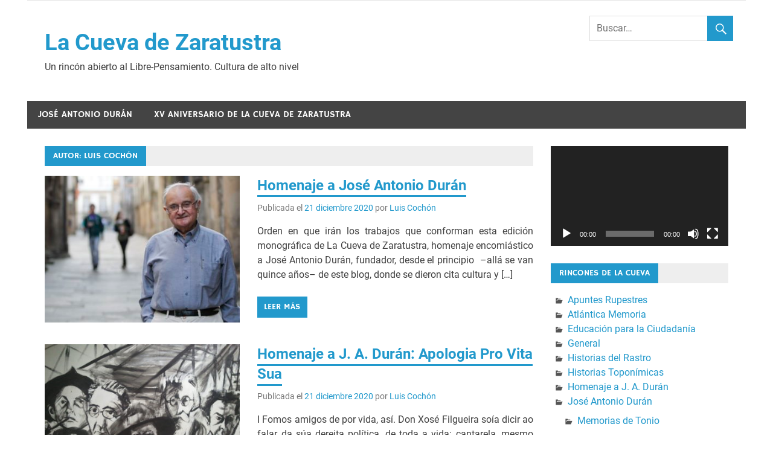

--- FILE ---
content_type: text/html; charset=UTF-8
request_url: https://www.tallerediciones.com/author/luis-cochon/
body_size: 13132
content:
<!DOCTYPE html>
<html lang="es">

<head>
<meta charset="UTF-8">
<meta name="viewport" content="width=device-width, initial-scale=1">
<link rel="profile" href="http://gmpg.org/xfn/11">
<link rel="pingback" href="https://www.tallerediciones.com/xmlrpc.php">

<meta name='robots' content='index, follow, max-image-preview:large, max-snippet:-1, max-video-preview:-1' />

	<!-- This site is optimized with the Yoast SEO plugin v26.7 - https://yoast.com/wordpress/plugins/seo/ -->
	<title>Luis Cochón, autor en La Cueva de Zaratustra</title>
	<link rel="canonical" href="https://www.tallerediciones.com/author/luis-cochon/" />
	<meta property="og:locale" content="es_ES" />
	<meta property="og:type" content="profile" />
	<meta property="og:title" content="Luis Cochón, autor en La Cueva de Zaratustra" />
	<meta property="og:url" content="https://www.tallerediciones.com/author/luis-cochon/" />
	<meta property="og:site_name" content="La Cueva de Zaratustra" />
	<meta property="og:image" content="https://secure.gravatar.com/avatar/ca7854ce97abe35aed0bbdc42abf1db5?s=500&d=mm&r=g" />
	<meta name="twitter:card" content="summary_large_image" />
	<script type="application/ld+json" class="yoast-schema-graph">{"@context":"https://schema.org","@graph":[{"@type":"ProfilePage","@id":"https://www.tallerediciones.com/author/luis-cochon/","url":"https://www.tallerediciones.com/author/luis-cochon/","name":"Luis Cochón, autor en La Cueva de Zaratustra","isPartOf":{"@id":"https://www.tallerediciones.com/#website"},"primaryImageOfPage":{"@id":"https://www.tallerediciones.com/author/luis-cochon/#primaryimage"},"image":{"@id":"https://www.tallerediciones.com/author/luis-cochon/#primaryimage"},"thumbnailUrl":"https://www.tallerediciones.com/wp-content/uploads/2020/12/jaduran.jpg","breadcrumb":{"@id":"https://www.tallerediciones.com/author/luis-cochon/#breadcrumb"},"inLanguage":"es","potentialAction":[{"@type":"ReadAction","target":["https://www.tallerediciones.com/author/luis-cochon/"]}]},{"@type":"ImageObject","inLanguage":"es","@id":"https://www.tallerediciones.com/author/luis-cochon/#primaryimage","url":"https://www.tallerediciones.com/wp-content/uploads/2020/12/jaduran.jpg","contentUrl":"https://www.tallerediciones.com/wp-content/uploads/2020/12/jaduran.jpg","width":1280,"height":720,"caption":"José Antonio Durán"},{"@type":"BreadcrumbList","@id":"https://www.tallerediciones.com/author/luis-cochon/#breadcrumb","itemListElement":[{"@type":"ListItem","position":1,"name":"Portada","item":"https://www.tallerediciones.com/"},{"@type":"ListItem","position":2,"name":"Archivo de Luis Cochón"}]},{"@type":"WebSite","@id":"https://www.tallerediciones.com/#website","url":"https://www.tallerediciones.com/","name":"La Cueva de Zaratustra","description":"Un rincón abierto al Libre-Pensamiento. Cultura de alto nivel","alternateName":"La Cueva de Zaratustra","potentialAction":[{"@type":"SearchAction","target":{"@type":"EntryPoint","urlTemplate":"https://www.tallerediciones.com/?s={search_term_string}"},"query-input":{"@type":"PropertyValueSpecification","valueRequired":true,"valueName":"search_term_string"}}],"inLanguage":"es"},{"@type":"Person","@id":"https://www.tallerediciones.com/#/schema/person/29a6498bc8ed314c12f75677d7f2a48d","name":"Luis Cochón","image":{"@type":"ImageObject","inLanguage":"es","@id":"https://www.tallerediciones.com/#/schema/person/image/","url":"https://secure.gravatar.com/avatar/9dbaa6edd27fbc2325a6af08c50b22d64f4f21555d0d7799f2d11dbfe32cb228?s=96&d=mm&r=g","contentUrl":"https://secure.gravatar.com/avatar/9dbaa6edd27fbc2325a6af08c50b22d64f4f21555d0d7799f2d11dbfe32cb228?s=96&d=mm&r=g","caption":"Luis Cochón"},"sameAs":["http://tallerediciones.com/autores.php?autor=Luis-Cochon"],"mainEntityOfPage":{"@id":"https://www.tallerediciones.com/author/luis-cochon/"}}]}</script>
	<!-- / Yoast SEO plugin. -->


<link rel="alternate" type="application/rss+xml" title="La Cueva de Zaratustra &raquo; Feed" href="https://www.tallerediciones.com/feed/" />
<link rel="alternate" type="application/rss+xml" title="La Cueva de Zaratustra &raquo; Feed de los comentarios" href="https://www.tallerediciones.com/comments/feed/" />
<link rel="alternate" type="application/rss+xml" title="La Cueva de Zaratustra &raquo; Feed de entradas de Luis Cochón" href="https://www.tallerediciones.com/author/luis-cochon/feed/" />
<style id='wp-img-auto-sizes-contain-inline-css' type='text/css'>
img:is([sizes=auto i],[sizes^="auto," i]){contain-intrinsic-size:3000px 1500px}
/*# sourceURL=wp-img-auto-sizes-contain-inline-css */
</style>
<link rel='stylesheet' id='merlin-custom-fonts-css' href='https://www.tallerediciones.com/wp-content/themes/merlin/css/custom-fonts.css?ver=20180413' type='text/css' media='all' />
<style id='wp-emoji-styles-inline-css' type='text/css'>

	img.wp-smiley, img.emoji {
		display: inline !important;
		border: none !important;
		box-shadow: none !important;
		height: 1em !important;
		width: 1em !important;
		margin: 0 0.07em !important;
		vertical-align: -0.1em !important;
		background: none !important;
		padding: 0 !important;
	}
/*# sourceURL=wp-emoji-styles-inline-css */
</style>
<style id='wp-block-library-inline-css' type='text/css'>
:root{--wp-block-synced-color:#7a00df;--wp-block-synced-color--rgb:122,0,223;--wp-bound-block-color:var(--wp-block-synced-color);--wp-editor-canvas-background:#ddd;--wp-admin-theme-color:#007cba;--wp-admin-theme-color--rgb:0,124,186;--wp-admin-theme-color-darker-10:#006ba1;--wp-admin-theme-color-darker-10--rgb:0,107,160.5;--wp-admin-theme-color-darker-20:#005a87;--wp-admin-theme-color-darker-20--rgb:0,90,135;--wp-admin-border-width-focus:2px}@media (min-resolution:192dpi){:root{--wp-admin-border-width-focus:1.5px}}.wp-element-button{cursor:pointer}:root .has-very-light-gray-background-color{background-color:#eee}:root .has-very-dark-gray-background-color{background-color:#313131}:root .has-very-light-gray-color{color:#eee}:root .has-very-dark-gray-color{color:#313131}:root .has-vivid-green-cyan-to-vivid-cyan-blue-gradient-background{background:linear-gradient(135deg,#00d084,#0693e3)}:root .has-purple-crush-gradient-background{background:linear-gradient(135deg,#34e2e4,#4721fb 50%,#ab1dfe)}:root .has-hazy-dawn-gradient-background{background:linear-gradient(135deg,#faaca8,#dad0ec)}:root .has-subdued-olive-gradient-background{background:linear-gradient(135deg,#fafae1,#67a671)}:root .has-atomic-cream-gradient-background{background:linear-gradient(135deg,#fdd79a,#004a59)}:root .has-nightshade-gradient-background{background:linear-gradient(135deg,#330968,#31cdcf)}:root .has-midnight-gradient-background{background:linear-gradient(135deg,#020381,#2874fc)}:root{--wp--preset--font-size--normal:16px;--wp--preset--font-size--huge:42px}.has-regular-font-size{font-size:1em}.has-larger-font-size{font-size:2.625em}.has-normal-font-size{font-size:var(--wp--preset--font-size--normal)}.has-huge-font-size{font-size:var(--wp--preset--font-size--huge)}.has-text-align-center{text-align:center}.has-text-align-left{text-align:left}.has-text-align-right{text-align:right}.has-fit-text{white-space:nowrap!important}#end-resizable-editor-section{display:none}.aligncenter{clear:both}.items-justified-left{justify-content:flex-start}.items-justified-center{justify-content:center}.items-justified-right{justify-content:flex-end}.items-justified-space-between{justify-content:space-between}.screen-reader-text{border:0;clip-path:inset(50%);height:1px;margin:-1px;overflow:hidden;padding:0;position:absolute;width:1px;word-wrap:normal!important}.screen-reader-text:focus{background-color:#ddd;clip-path:none;color:#444;display:block;font-size:1em;height:auto;left:5px;line-height:normal;padding:15px 23px 14px;text-decoration:none;top:5px;width:auto;z-index:100000}html :where(.has-border-color){border-style:solid}html :where([style*=border-top-color]){border-top-style:solid}html :where([style*=border-right-color]){border-right-style:solid}html :where([style*=border-bottom-color]){border-bottom-style:solid}html :where([style*=border-left-color]){border-left-style:solid}html :where([style*=border-width]){border-style:solid}html :where([style*=border-top-width]){border-top-style:solid}html :where([style*=border-right-width]){border-right-style:solid}html :where([style*=border-bottom-width]){border-bottom-style:solid}html :where([style*=border-left-width]){border-left-style:solid}html :where(img[class*=wp-image-]){height:auto;max-width:100%}:where(figure){margin:0 0 1em}html :where(.is-position-sticky){--wp-admin--admin-bar--position-offset:var(--wp-admin--admin-bar--height,0px)}@media screen and (max-width:600px){html :where(.is-position-sticky){--wp-admin--admin-bar--position-offset:0px}}

/*# sourceURL=wp-block-library-inline-css */
</style><style id='global-styles-inline-css' type='text/css'>
:root{--wp--preset--aspect-ratio--square: 1;--wp--preset--aspect-ratio--4-3: 4/3;--wp--preset--aspect-ratio--3-4: 3/4;--wp--preset--aspect-ratio--3-2: 3/2;--wp--preset--aspect-ratio--2-3: 2/3;--wp--preset--aspect-ratio--16-9: 16/9;--wp--preset--aspect-ratio--9-16: 9/16;--wp--preset--color--black: #353535;--wp--preset--color--cyan-bluish-gray: #abb8c3;--wp--preset--color--white: #ffffff;--wp--preset--color--pale-pink: #f78da7;--wp--preset--color--vivid-red: #cf2e2e;--wp--preset--color--luminous-vivid-orange: #ff6900;--wp--preset--color--luminous-vivid-amber: #fcb900;--wp--preset--color--light-green-cyan: #7bdcb5;--wp--preset--color--vivid-green-cyan: #00d084;--wp--preset--color--pale-cyan-blue: #8ed1fc;--wp--preset--color--vivid-cyan-blue: #0693e3;--wp--preset--color--vivid-purple: #9b51e0;--wp--preset--color--primary: #2299cc;--wp--preset--color--light-gray: #f0f0f0;--wp--preset--color--dark-gray: #777777;--wp--preset--gradient--vivid-cyan-blue-to-vivid-purple: linear-gradient(135deg,rgb(6,147,227) 0%,rgb(155,81,224) 100%);--wp--preset--gradient--light-green-cyan-to-vivid-green-cyan: linear-gradient(135deg,rgb(122,220,180) 0%,rgb(0,208,130) 100%);--wp--preset--gradient--luminous-vivid-amber-to-luminous-vivid-orange: linear-gradient(135deg,rgb(252,185,0) 0%,rgb(255,105,0) 100%);--wp--preset--gradient--luminous-vivid-orange-to-vivid-red: linear-gradient(135deg,rgb(255,105,0) 0%,rgb(207,46,46) 100%);--wp--preset--gradient--very-light-gray-to-cyan-bluish-gray: linear-gradient(135deg,rgb(238,238,238) 0%,rgb(169,184,195) 100%);--wp--preset--gradient--cool-to-warm-spectrum: linear-gradient(135deg,rgb(74,234,220) 0%,rgb(151,120,209) 20%,rgb(207,42,186) 40%,rgb(238,44,130) 60%,rgb(251,105,98) 80%,rgb(254,248,76) 100%);--wp--preset--gradient--blush-light-purple: linear-gradient(135deg,rgb(255,206,236) 0%,rgb(152,150,240) 100%);--wp--preset--gradient--blush-bordeaux: linear-gradient(135deg,rgb(254,205,165) 0%,rgb(254,45,45) 50%,rgb(107,0,62) 100%);--wp--preset--gradient--luminous-dusk: linear-gradient(135deg,rgb(255,203,112) 0%,rgb(199,81,192) 50%,rgb(65,88,208) 100%);--wp--preset--gradient--pale-ocean: linear-gradient(135deg,rgb(255,245,203) 0%,rgb(182,227,212) 50%,rgb(51,167,181) 100%);--wp--preset--gradient--electric-grass: linear-gradient(135deg,rgb(202,248,128) 0%,rgb(113,206,126) 100%);--wp--preset--gradient--midnight: linear-gradient(135deg,rgb(2,3,129) 0%,rgb(40,116,252) 100%);--wp--preset--font-size--small: 13px;--wp--preset--font-size--medium: 20px;--wp--preset--font-size--large: 36px;--wp--preset--font-size--x-large: 42px;--wp--preset--spacing--20: 0.44rem;--wp--preset--spacing--30: 0.67rem;--wp--preset--spacing--40: 1rem;--wp--preset--spacing--50: 1.5rem;--wp--preset--spacing--60: 2.25rem;--wp--preset--spacing--70: 3.38rem;--wp--preset--spacing--80: 5.06rem;--wp--preset--shadow--natural: 6px 6px 9px rgba(0, 0, 0, 0.2);--wp--preset--shadow--deep: 12px 12px 50px rgba(0, 0, 0, 0.4);--wp--preset--shadow--sharp: 6px 6px 0px rgba(0, 0, 0, 0.2);--wp--preset--shadow--outlined: 6px 6px 0px -3px rgb(255, 255, 255), 6px 6px rgb(0, 0, 0);--wp--preset--shadow--crisp: 6px 6px 0px rgb(0, 0, 0);}:where(.is-layout-flex){gap: 0.5em;}:where(.is-layout-grid){gap: 0.5em;}body .is-layout-flex{display: flex;}.is-layout-flex{flex-wrap: wrap;align-items: center;}.is-layout-flex > :is(*, div){margin: 0;}body .is-layout-grid{display: grid;}.is-layout-grid > :is(*, div){margin: 0;}:where(.wp-block-columns.is-layout-flex){gap: 2em;}:where(.wp-block-columns.is-layout-grid){gap: 2em;}:where(.wp-block-post-template.is-layout-flex){gap: 1.25em;}:where(.wp-block-post-template.is-layout-grid){gap: 1.25em;}.has-black-color{color: var(--wp--preset--color--black) !important;}.has-cyan-bluish-gray-color{color: var(--wp--preset--color--cyan-bluish-gray) !important;}.has-white-color{color: var(--wp--preset--color--white) !important;}.has-pale-pink-color{color: var(--wp--preset--color--pale-pink) !important;}.has-vivid-red-color{color: var(--wp--preset--color--vivid-red) !important;}.has-luminous-vivid-orange-color{color: var(--wp--preset--color--luminous-vivid-orange) !important;}.has-luminous-vivid-amber-color{color: var(--wp--preset--color--luminous-vivid-amber) !important;}.has-light-green-cyan-color{color: var(--wp--preset--color--light-green-cyan) !important;}.has-vivid-green-cyan-color{color: var(--wp--preset--color--vivid-green-cyan) !important;}.has-pale-cyan-blue-color{color: var(--wp--preset--color--pale-cyan-blue) !important;}.has-vivid-cyan-blue-color{color: var(--wp--preset--color--vivid-cyan-blue) !important;}.has-vivid-purple-color{color: var(--wp--preset--color--vivid-purple) !important;}.has-black-background-color{background-color: var(--wp--preset--color--black) !important;}.has-cyan-bluish-gray-background-color{background-color: var(--wp--preset--color--cyan-bluish-gray) !important;}.has-white-background-color{background-color: var(--wp--preset--color--white) !important;}.has-pale-pink-background-color{background-color: var(--wp--preset--color--pale-pink) !important;}.has-vivid-red-background-color{background-color: var(--wp--preset--color--vivid-red) !important;}.has-luminous-vivid-orange-background-color{background-color: var(--wp--preset--color--luminous-vivid-orange) !important;}.has-luminous-vivid-amber-background-color{background-color: var(--wp--preset--color--luminous-vivid-amber) !important;}.has-light-green-cyan-background-color{background-color: var(--wp--preset--color--light-green-cyan) !important;}.has-vivid-green-cyan-background-color{background-color: var(--wp--preset--color--vivid-green-cyan) !important;}.has-pale-cyan-blue-background-color{background-color: var(--wp--preset--color--pale-cyan-blue) !important;}.has-vivid-cyan-blue-background-color{background-color: var(--wp--preset--color--vivid-cyan-blue) !important;}.has-vivid-purple-background-color{background-color: var(--wp--preset--color--vivid-purple) !important;}.has-black-border-color{border-color: var(--wp--preset--color--black) !important;}.has-cyan-bluish-gray-border-color{border-color: var(--wp--preset--color--cyan-bluish-gray) !important;}.has-white-border-color{border-color: var(--wp--preset--color--white) !important;}.has-pale-pink-border-color{border-color: var(--wp--preset--color--pale-pink) !important;}.has-vivid-red-border-color{border-color: var(--wp--preset--color--vivid-red) !important;}.has-luminous-vivid-orange-border-color{border-color: var(--wp--preset--color--luminous-vivid-orange) !important;}.has-luminous-vivid-amber-border-color{border-color: var(--wp--preset--color--luminous-vivid-amber) !important;}.has-light-green-cyan-border-color{border-color: var(--wp--preset--color--light-green-cyan) !important;}.has-vivid-green-cyan-border-color{border-color: var(--wp--preset--color--vivid-green-cyan) !important;}.has-pale-cyan-blue-border-color{border-color: var(--wp--preset--color--pale-cyan-blue) !important;}.has-vivid-cyan-blue-border-color{border-color: var(--wp--preset--color--vivid-cyan-blue) !important;}.has-vivid-purple-border-color{border-color: var(--wp--preset--color--vivid-purple) !important;}.has-vivid-cyan-blue-to-vivid-purple-gradient-background{background: var(--wp--preset--gradient--vivid-cyan-blue-to-vivid-purple) !important;}.has-light-green-cyan-to-vivid-green-cyan-gradient-background{background: var(--wp--preset--gradient--light-green-cyan-to-vivid-green-cyan) !important;}.has-luminous-vivid-amber-to-luminous-vivid-orange-gradient-background{background: var(--wp--preset--gradient--luminous-vivid-amber-to-luminous-vivid-orange) !important;}.has-luminous-vivid-orange-to-vivid-red-gradient-background{background: var(--wp--preset--gradient--luminous-vivid-orange-to-vivid-red) !important;}.has-very-light-gray-to-cyan-bluish-gray-gradient-background{background: var(--wp--preset--gradient--very-light-gray-to-cyan-bluish-gray) !important;}.has-cool-to-warm-spectrum-gradient-background{background: var(--wp--preset--gradient--cool-to-warm-spectrum) !important;}.has-blush-light-purple-gradient-background{background: var(--wp--preset--gradient--blush-light-purple) !important;}.has-blush-bordeaux-gradient-background{background: var(--wp--preset--gradient--blush-bordeaux) !important;}.has-luminous-dusk-gradient-background{background: var(--wp--preset--gradient--luminous-dusk) !important;}.has-pale-ocean-gradient-background{background: var(--wp--preset--gradient--pale-ocean) !important;}.has-electric-grass-gradient-background{background: var(--wp--preset--gradient--electric-grass) !important;}.has-midnight-gradient-background{background: var(--wp--preset--gradient--midnight) !important;}.has-small-font-size{font-size: var(--wp--preset--font-size--small) !important;}.has-medium-font-size{font-size: var(--wp--preset--font-size--medium) !important;}.has-large-font-size{font-size: var(--wp--preset--font-size--large) !important;}.has-x-large-font-size{font-size: var(--wp--preset--font-size--x-large) !important;}
/*# sourceURL=global-styles-inline-css */
</style>

<style id='classic-theme-styles-inline-css' type='text/css'>
/*! This file is auto-generated */
.wp-block-button__link{color:#fff;background-color:#32373c;border-radius:9999px;box-shadow:none;text-decoration:none;padding:calc(.667em + 2px) calc(1.333em + 2px);font-size:1.125em}.wp-block-file__button{background:#32373c;color:#fff;text-decoration:none}
/*# sourceURL=/wp-includes/css/classic-themes.min.css */
</style>
<link rel='stylesheet' id='merlin-stylesheet-css' href='https://www.tallerediciones.com/wp-content/themes/merlin/style.css?ver=1.4.4' type='text/css' media='all' />
<link rel='stylesheet' id='genericons-css' href='https://www.tallerediciones.com/wp-content/themes/merlin/css/genericons/genericons.css?ver=3.4.1' type='text/css' media='all' />
<link rel='stylesheet' id='merlin-flexslider-css' href='https://www.tallerediciones.com/wp-content/themes/merlin/css/flexslider.css?ver=6.9' type='text/css' media='all' />
<script type="text/javascript" src="https://www.tallerediciones.com/wp-includes/js/jquery/jquery.min.js?ver=3.7.1" id="jquery-core-js"></script>
<script type="text/javascript" src="https://www.tallerediciones.com/wp-includes/js/jquery/jquery-migrate.min.js?ver=3.4.1" id="jquery-migrate-js"></script>
<script type="text/javascript" src="https://www.tallerediciones.com/wp-content/themes/merlin/js/navigation.js?ver=20160719" id="merlin-jquery-navigation-js"></script>
<script type="text/javascript" src="https://www.tallerediciones.com/wp-content/themes/merlin/js/sidebar.js?ver=6.9" id="merlin-jquery-sidebar-js"></script>
<script type="text/javascript" src="https://www.tallerediciones.com/wp-content/themes/merlin/js/jquery.flexslider-min.js?ver=2.6.0" id="merlin-flexslider-js"></script>
<script type="text/javascript" id="merlin-post-slider-js-extra">
/* <![CDATA[ */
var merlin_slider_params = {"animation":"fade","speed":"4000"};
//# sourceURL=merlin-post-slider-js-extra
/* ]]> */
</script>
<script type="text/javascript" src="https://www.tallerediciones.com/wp-content/themes/merlin/js/slider.js?ver=6.9" id="merlin-post-slider-js"></script>
<link rel="https://api.w.org/" href="https://www.tallerediciones.com/wp-json/" /><link rel="alternate" title="JSON" type="application/json" href="https://www.tallerediciones.com/wp-json/wp/v2/users/9" /><link rel="EditURI" type="application/rsd+xml" title="RSD" href="https://www.tallerediciones.com/xmlrpc.php?rsd" />
<meta name="generator" content="WordPress 6.9" />
<style type="text/css" id="custom-background-css">
body.custom-background { background-color: #ffffff; }
</style>
			<style type="text/css" id="wp-custom-css">
			p{text-align:justify;}
h3{text-align:center;}		</style>
		<link rel='stylesheet' id='mediaelement-css' href='https://www.tallerediciones.com/wp-includes/js/mediaelement/mediaelementplayer-legacy.min.css?ver=4.2.17' type='text/css' media='all' />
<link rel='stylesheet' id='wp-mediaelement-css' href='https://www.tallerediciones.com/wp-includes/js/mediaelement/wp-mediaelement.min.css?ver=6.9' type='text/css' media='all' />
</head>

<body class="archive author author-luis-cochon author-9 custom-background wp-theme-merlin">

	<div id="page" class="hfeed site">

		<a class="skip-link screen-reader-text" href="#content">Saltar al contenido</a>

		<header id="masthead" class="site-header clearfix" role="banner">

			<div id="header-top" class="header-bar-wrap">

				
	<div id="header-bar" class="header-bar clearfix">
		
				
	</div>
			</div>

			<div class="header-main clearfix">

				<div id="logo" class="site-branding clearfix">

										
		<p class="site-title"><a href="https://www.tallerediciones.com/" rel="home">La Cueva de Zaratustra</a></p>

	                    
			<p class="site-description">Un rincón abierto al Libre-Pensamiento. Cultura de alto nivel</p>

		
				</div><!-- .site-branding -->

				<div class="header-widgets clearfix">

                    <aside id="search-4" class="header-widget widget_search">
	<form role="search" method="get" class="search-form" action="https://www.tallerediciones.com/">
		<label>
			<span class="screen-reader-text">Buscar:</span>
			<input type="search" class="search-field" placeholder="Buscar&hellip;" value="" name="s">
		</label>
		<button type="submit" class="search-submit">
			<span class="genericon-search"></span>
		</button>
	</form>

</aside>
				</div><!-- .header-widgets -->

			</div><!-- .header-main -->

			<nav id="main-navigation" class="primary-navigation navigation clearfix" role="navigation">
				<ul id="menu-main-navigation" class="main-navigation-menu menu"><li class="page_item page-item-3682"><a href="https://www.tallerediciones.com/jose-antonio-duran/">José Antonio Durán</a></li>
<li class="page_item page-item-2428"><a href="https://www.tallerediciones.com/x-aniversario-de-la-cueva-de-zaratustra/">XV Aniversario de la Cueva de Zaratustra</a></li>
</ul>			</nav><!-- #main-navigation -->

			
		</header><!-- #masthead -->

		<div id="content" class="site-content container clearfix">
	
	<section id="primary" class="content-area">
		<main id="main" class="site-main" role="main">
		
					
				
			<header class="page-header">
				<h1 class="archive-title">Autor: <span>Luis Cochón</span></h1>			</header><!-- .page-header -->
			
			
			
	<article id="post-4056" class="post-4056 post type-post status-publish format-standard has-post-thumbnail hentry category-homenaje-a-jose-antonio-duran">
		
		
			<a class="post-thumbnail-small" href="https://www.tallerediciones.com/homenaje-a-jose-antonio-duran/" rel="bookmark">
				<img width="360" height="270" src="https://www.tallerediciones.com/wp-content/uploads/2020/12/jaduran-360x270.jpg" class="attachment-merlin-thumbnail-small size-merlin-thumbnail-small wp-post-image" alt="José Antonio Durán" decoding="async" fetchpriority="high" srcset="https://www.tallerediciones.com/wp-content/uploads/2020/12/jaduran-360x270.jpg 360w, https://www.tallerediciones.com/wp-content/uploads/2020/12/jaduran-80x60.jpg 80w" sizes="(max-width: 360px) 100vw, 360px" />			</a>

			
		<header class="entry-header">

			<h2 class="entry-title"><a href="https://www.tallerediciones.com/homenaje-a-jose-antonio-duran/" rel="bookmark">Homenaje a José Antonio Durán</a></h2>			
			
			<div class="entry-meta">

			<span class="meta-date">Publicada el <a href="https://www.tallerediciones.com/homenaje-a-jose-antonio-duran/" title="17:40" rel="bookmark"><time class="entry-date published updated" datetime="2020-12-21T17:40:59+01:00">21 diciembre 2020</time></a></span><span class="meta-author"> por <span class="author vcard"><a class="url fn n" href="https://www.tallerediciones.com/author/luis-cochon/" title="Ver todas las entradas de Luis Cochón" rel="author">Luis Cochón</a></span></span>
			</div>

				
		</header><!-- .entry-header -->

		<div class="entry-content clearfix">
			<p>Orden en que irán los trabajos que conforman esta edición monográfica de La Cueva de Zaratustra, homenaje encomiástico a José Antonio Durán, fundador, desde el principio  –allá se van quince años– de este blog, donde se dieron cita cultura y [&hellip;]</p>
			
			<a href="https://www.tallerediciones.com/homenaje-a-jose-antonio-duran/" class="more-link">Leer más</a>

				</div><!-- .entry-content -->
		
		<footer class="entry-footer">
			
						
		</footer><!-- .entry-footer -->


	</article>
	<article id="post-4067" class="post-4067 post type-post status-publish format-standard has-post-thumbnail hentry category-homenaje-a-jose-antonio-duran">
		
		
			<a class="post-thumbnail-small" href="https://www.tallerediciones.com/homenaje-a-j-a-duran-apologia-pro-vita-sua/" rel="bookmark">
				<img width="360" height="270" src="https://www.tallerediciones.com/wp-content/uploads/2020/12/mural-de-conde-corbal-360x270.jpg" class="attachment-merlin-thumbnail-small size-merlin-thumbnail-small wp-post-image" alt="Mural de Pepe Conde Corbal" decoding="async" srcset="https://www.tallerediciones.com/wp-content/uploads/2020/12/mural-de-conde-corbal-360x270.jpg 360w, https://www.tallerediciones.com/wp-content/uploads/2020/12/mural-de-conde-corbal-300x225.jpg 300w, https://www.tallerediciones.com/wp-content/uploads/2020/12/mural-de-conde-corbal-1024x768.jpg 1024w, https://www.tallerediciones.com/wp-content/uploads/2020/12/mural-de-conde-corbal-1536x1152.jpg 1536w, https://www.tallerediciones.com/wp-content/uploads/2020/12/mural-de-conde-corbal-2048x1536.jpg 2048w, https://www.tallerediciones.com/wp-content/uploads/2020/12/mural-de-conde-corbal-80x60.jpg 80w" sizes="(max-width: 360px) 100vw, 360px" />			</a>

			
		<header class="entry-header">

			<h2 class="entry-title"><a href="https://www.tallerediciones.com/homenaje-a-j-a-duran-apologia-pro-vita-sua/" rel="bookmark">Homenaje a J. A. Durán: Apologia Pro Vita Sua</a></h2>			
			
			<div class="entry-meta">

			<span class="meta-date">Publicada el <a href="https://www.tallerediciones.com/homenaje-a-j-a-duran-apologia-pro-vita-sua/" title="17:37" rel="bookmark"><time class="entry-date published updated" datetime="2020-12-21T17:37:13+01:00">21 diciembre 2020</time></a></span><span class="meta-author"> por <span class="author vcard"><a class="url fn n" href="https://www.tallerediciones.com/author/luis-cochon/" title="Ver todas las entradas de Luis Cochón" rel="author">Luis Cochón</a></span></span>
			</div>

				
		</header><!-- .entry-header -->

		<div class="entry-content clearfix">
			<p>I Fomos amigos de por vida, así. Don Xosé Filgueira soía dicir ao falar da súa dereita política, de toda a vida: cantarela, mesmo retrouso –que saberedes vós!– cando non había outra cousa que dereita en toda a urbe e [&hellip;]</p>
			
			<a href="https://www.tallerediciones.com/homenaje-a-j-a-duran-apologia-pro-vita-sua/" class="more-link">Leer más</a>

				</div><!-- .entry-content -->
		
		<footer class="entry-footer">
			
						
		</footer><!-- .entry-footer -->


	</article>
	<article id="post-2458" class="post-2458 post type-post status-publish format-standard hentry category-destacadas">
		
		
			<a class="post-thumbnail-small" href="https://www.tallerediciones.com/filgueira-valverde-na-clase-e-fora-dela/" rel="bookmark">
							</a>

			
		<header class="entry-header">

			<h2 class="entry-title"><a href="https://www.tallerediciones.com/filgueira-valverde-na-clase-e-fora-dela/" rel="bookmark">Filgueira Valverde na clase e fora dela</a></h2>			
			
			<div class="entry-meta">

			<span class="meta-date">Publicada el <a href="https://www.tallerediciones.com/filgueira-valverde-na-clase-e-fora-dela/" title="14:17" rel="bookmark"><time class="entry-date published updated" datetime="2015-05-09T14:17:14+02:00">9 mayo 2015</time></a></span><span class="meta-author"> por <span class="author vcard"><a class="url fn n" href="https://www.tallerediciones.com/author/luis-cochon/" title="Ver todas las entradas de Luis Cochón" rel="author">Luis Cochón</a></span></span>
			</div>

				
		</header><!-- .entry-header -->

		<div class="entry-content clearfix">
			<p>I.- Cando a semana remata no 17 de maio.- O primeiro labor de Filgueira é o de profesor, sempre. Semper docuit. Na aula e fóra da aula, no Instituto e no Museo, nas clases maxistrais en tódolos foros: o de [&hellip;]</p>
			
			<a href="https://www.tallerediciones.com/filgueira-valverde-na-clase-e-fora-dela/" class="more-link">Leer más</a>

				</div><!-- .entry-content -->
		
		<footer class="entry-footer">
			
						
		</footer><!-- .entry-footer -->


	</article>
	<article id="post-2369" class="post-2369 post type-post status-publish format-standard has-post-thumbnail hentry category-destacadas">
		
		
			<a class="post-thumbnail-small" href="https://www.tallerediciones.com/celebracion-de-ramon-de-valenzuela/" rel="bookmark">
				<img width="216" height="270" src="https://www.tallerediciones.com/wp-content/uploads/2014/12/ramond.gif" class="attachment-merlin-thumbnail-small size-merlin-thumbnail-small wp-post-image" alt="" decoding="async" />			</a>

			
		<header class="entry-header">

			<h2 class="entry-title"><a href="https://www.tallerediciones.com/celebracion-de-ramon-de-valenzuela/" rel="bookmark">Celebración de Ramón de Valenzuela</a></h2>			
			
			<div class="entry-meta">

			<span class="meta-date">Publicada el <a href="https://www.tallerediciones.com/celebracion-de-ramon-de-valenzuela/" title="19:41" rel="bookmark"><time class="entry-date published updated" datetime="2014-12-28T19:41:48+01:00">28 diciembre 2014</time></a></span><span class="meta-author"> por <span class="author vcard"><a class="url fn n" href="https://www.tallerediciones.com/author/luis-cochon/" title="Ver todas las entradas de Luis Cochón" rel="author">Luis Cochón</a></span></span>
			</div>

				
		</header><!-- .entry-header -->

		<div class="entry-content clearfix">
			<p>«De onde virá esta canción de sombrasque me vai envolvendo o corazón?Aquilino I. Para  acordar hai que tomar distancia, darlle corda ó tempo contra atrás. Por pouco nin me entero do de Ramón de Valenzuela, tan amigo que tiven de [&hellip;]</p>
			
			<a href="https://www.tallerediciones.com/celebracion-de-ramon-de-valenzuela/" class="more-link">Leer más</a>

				</div><!-- .entry-content -->
		
		<footer class="entry-footer">
			
						
		</footer><!-- .entry-footer -->


	</article>
	<article id="post-2286" class="post-2286 post type-post status-publish format-standard has-post-thumbnail hentry category-destacadas">
		
		
			<a class="post-thumbnail-small" href="https://www.tallerediciones.com/nimbos-dominio-da-elexia/" rel="bookmark">
				<img width="279" height="270" src="https://www.tallerediciones.com/wp-content/uploads/2014/05/xose-maria.jpg" class="attachment-merlin-thumbnail-small size-merlin-thumbnail-small wp-post-image" alt="" decoding="async" loading="lazy" srcset="https://www.tallerediciones.com/wp-content/uploads/2014/05/xose-maria.jpg 340w, https://www.tallerediciones.com/wp-content/uploads/2014/05/xose-maria-300x290.jpg 300w" sizes="auto, (max-width: 279px) 100vw, 279px" />			</a>

			
		<header class="entry-header">

			<h2 class="entry-title"><a href="https://www.tallerediciones.com/nimbos-dominio-da-elexia/" rel="bookmark">«Nimbos», dominio da elexía</a></h2>			
			
			<div class="entry-meta">

			<span class="meta-date">Publicada el <a href="https://www.tallerediciones.com/nimbos-dominio-da-elexia/" title="22:58" rel="bookmark"><time class="entry-date published updated" datetime="2014-05-11T22:58:40+02:00">11 mayo 2014</time></a></span><span class="meta-author"> por <span class="author vcard"><a class="url fn n" href="https://www.tallerediciones.com/author/luis-cochon/" title="Ver todas las entradas de Luis Cochón" rel="author">Luis Cochón</a></span></span>
			</div>

				
		</header><!-- .entry-header -->

		<div class="entry-content clearfix">
			<p>A resurrección que este 2014 nos propón o Día das Letras Galegas (sábado, 17 de maio) está centrada na personalidade do traductor profesional, Xosé María Díaz Castro (Guitiriz, 1914/ Lugo, 1990). Home de cultura internacional e boa formación clásica, era [&hellip;]</p>
			
			<a href="https://www.tallerediciones.com/nimbos-dominio-da-elexia/" class="more-link">Leer más</a>

				</div><!-- .entry-content -->
		
		<footer class="entry-footer">
			
						
		</footer><!-- .entry-footer -->


	</article>
	<article id="post-2151" class="post-2151 post type-post status-publish format-standard has-post-thumbnail hentry category-destacadas">
		
		
			<a class="post-thumbnail-small" href="https://www.tallerediciones.com/luis-cernuda-ser-de-sansuena/" rel="bookmark">
				<img width="200" height="266" src="https://www.tallerediciones.com/wp-content/uploads/2013/12/luis-cernuda-2.jpg" class="attachment-merlin-thumbnail-small size-merlin-thumbnail-small wp-post-image" alt="" decoding="async" loading="lazy" />			</a>

			
		<header class="entry-header">

			<h2 class="entry-title"><a href="https://www.tallerediciones.com/luis-cernuda-ser-de-sansuena/" rel="bookmark">Luis Cernuda: Ser de Sansueña</a></h2>			
			
			<div class="entry-meta">

			<span class="meta-date">Publicada el <a href="https://www.tallerediciones.com/luis-cernuda-ser-de-sansuena/" title="16:30" rel="bookmark"><time class="entry-date published updated" datetime="2013-12-27T16:30:45+01:00">27 diciembre 2013</time></a></span><span class="meta-author"> por <span class="author vcard"><a class="url fn n" href="https://www.tallerediciones.com/author/luis-cochon/" title="Ver todas las entradas de Luis Cochón" rel="author">Luis Cochón</a></span></span>
			</div>

				
		</header><!-- .entry-header -->

		<div class="entry-content clearfix">
			<p>No chan sen alfombra da súa habitación a pipa inglesa atuída de tabaco (Virxinia special) aínda non prendida. Os mistos no chan tamén, preto da cama –xa feita– do home que nela durmira aquela noite: “Debeu morrer só. Non puido [&hellip;]</p>
			
			<a href="https://www.tallerediciones.com/luis-cernuda-ser-de-sansuena/" class="more-link">Leer más</a>

				</div><!-- .entry-content -->
		
		<footer class="entry-footer">
			
						
		</footer><!-- .entry-footer -->


	</article>
	<article id="post-1575" class="post-1575 post type-post status-publish format-standard has-post-thumbnail hentry category-destacadas">
		
		
			<a class="post-thumbnail-small" href="https://www.tallerediciones.com/da-mesma-tarefa-sempre-lembrando-a-valentin-paz-andrade/" rel="bookmark">
				<img width="216" height="270" src="https://www.tallerediciones.com/wp-content/uploads/2012/07/paz-andrade031.jpg" class="attachment-merlin-thumbnail-small size-merlin-thumbnail-small wp-post-image" alt="" decoding="async" loading="lazy" srcset="https://www.tallerediciones.com/wp-content/uploads/2012/07/paz-andrade031.jpg 251w, https://www.tallerediciones.com/wp-content/uploads/2012/07/paz-andrade031-239x300.jpg 239w" sizes="auto, (max-width: 216px) 100vw, 216px" />			</a>

			
		<header class="entry-header">

			<h2 class="entry-title"><a href="https://www.tallerediciones.com/da-mesma-tarefa-sempre-lembrando-a-valentin-paz-andrade/" rel="bookmark">Da mesma tarefa sempre (lembrando a Valentín Paz Andrade)</a></h2>			
			
			<div class="entry-meta">

			<span class="meta-date">Publicada el <a href="https://www.tallerediciones.com/da-mesma-tarefa-sempre-lembrando-a-valentin-paz-andrade/" title="13:56" rel="bookmark"><time class="entry-date published updated" datetime="2012-07-23T13:56:30+02:00">23 julio 2012</time></a></span><span class="meta-author"> por <span class="author vcard"><a class="url fn n" href="https://www.tallerediciones.com/author/luis-cochon/" title="Ver todas las entradas de Luis Cochón" rel="author">Luis Cochón</a></span></span>
			</div>

				
		</header><!-- .entry-header -->

		<div class="entry-content clearfix">
			<p>Díxome Paz Andrade poucos meses antes de írsenos, e sempre que nos viamos: —“E ti, Luís, de que Cochóns vés sendo?” —“Dos Cochóns da Ruibal, en Salcedo”. —“Desa casa veu miña nai, Xoana Cochón, non de Lérez onde son eu [&hellip;]</p>
			
			<a href="https://www.tallerediciones.com/da-mesma-tarefa-sempre-lembrando-a-valentin-paz-andrade/" class="more-link">Leer más</a>

				</div><!-- .entry-content -->
		
		<footer class="entry-footer">
			
						
		</footer><!-- .entry-footer -->


	</article>
	<article id="post-1478" class="post-1478 post type-post status-publish format-standard has-post-thumbnail hentry category-destacadas">
		
		
			<a class="post-thumbnail-small" href="https://www.tallerediciones.com/xose-manteiga-pedrares/" rel="bookmark">
				<img width="316" height="250" src="https://www.tallerediciones.com/wp-content/uploads/2012/04/manteiga.jpg" class="attachment-merlin-thumbnail-small size-merlin-thumbnail-small wp-post-image" alt="" decoding="async" loading="lazy" srcset="https://www.tallerediciones.com/wp-content/uploads/2012/04/manteiga.jpg 316w, https://www.tallerediciones.com/wp-content/uploads/2012/04/manteiga-300x237.jpg 300w" sizes="auto, (max-width: 316px) 100vw, 316px" />			</a>

			
		<header class="entry-header">

			<h2 class="entry-title"><a href="https://www.tallerediciones.com/xose-manteiga-pedrares/" rel="bookmark">Xosé Manteiga Pedrares: In Honorem</a></h2>			
			
			<div class="entry-meta">

			<span class="meta-date">Publicada el <a href="https://www.tallerediciones.com/xose-manteiga-pedrares/" title="17:58" rel="bookmark"><time class="entry-date published updated" datetime="2012-04-26T17:58:08+02:00">26 abril 2012</time></a></span><span class="meta-author"> por <span class="author vcard"><a class="url fn n" href="https://www.tallerediciones.com/author/luis-cochon/" title="Ver todas las entradas de Luis Cochón" rel="author">Luis Cochón</a></span></span>
			</div>

				
		</header><!-- .entry-header -->

		<div class="entry-content clearfix">
			<p>In Honorem Foi un profesor dignísimo, verdadeiro mestre que a algún de nós marcounos a vida intelectual para sempre. Accesible. Aconsellador, guieiro das nosas aptitudes. Oíanos, que máis queriamos, no medio de todo aquel silencio habido. Escoitábanos mesmo con compracencia [&hellip;]</p>
			
			<a href="https://www.tallerediciones.com/xose-manteiga-pedrares/" class="more-link">Leer más</a>

				</div><!-- .entry-content -->
		
		<footer class="entry-footer">
			
						
		</footer><!-- .entry-footer -->


	</article>
	<article id="post-1349" class="post-1349 post type-post status-publish format-standard has-post-thumbnail hentry category-general category-destacadas">
		
		
			<a class="post-thumbnail-small" href="https://www.tallerediciones.com/retrato-de-si-propio/" rel="bookmark">
				<img width="203" height="270" src="https://www.tallerediciones.com/wp-content/uploads/2012/01/isaac1.jpg" class="attachment-merlin-thumbnail-small size-merlin-thumbnail-small wp-post-image" alt="" decoding="async" loading="lazy" />			</a>

			
		<header class="entry-header">

			<h2 class="entry-title"><a href="https://www.tallerediciones.com/retrato-de-si-propio/" rel="bookmark">Retrato de si propio: Isaac Díaz Pardo</a></h2>			
			
			<div class="entry-meta">

			<span class="meta-date">Publicada el <a href="https://www.tallerediciones.com/retrato-de-si-propio/" title="22:20" rel="bookmark"><time class="entry-date published updated" datetime="2012-01-05T22:20:37+01:00">5 enero 2012</time></a></span><span class="meta-author"> por <span class="author vcard"><a class="url fn n" href="https://www.tallerediciones.com/author/luis-cochon/" title="Ver todas las entradas de Luis Cochón" rel="author">Luis Cochón</a></span></span>
			</div>

				
		</header><!-- .entry-header -->

		<div class="entry-content clearfix">
			<p>Para despedir a alguén do máis noso Debeu ser polo 64, cando Isaac lle escribe ó seu fillo Camilo dende Bos Aires: “Ese Galo que aí tedes, en Santiago, nin é galo nin é nada. Será galiña”. Era o seu [&hellip;]</p>
			
			<a href="https://www.tallerediciones.com/retrato-de-si-propio/" class="more-link">Leer más</a>

				</div><!-- .entry-content -->
		
		<footer class="entry-footer">
			
						
		</footer><!-- .entry-footer -->


	</article>
	<article id="post-1229" class="post-1229 post type-post status-publish format-standard hentry category-general">
		
		
			<a class="post-thumbnail-small" href="https://www.tallerediciones.com/no-camino-que-nunca-se-desanda/" rel="bookmark">
							</a>

			
		<header class="entry-header">

			<h2 class="entry-title"><a href="https://www.tallerediciones.com/no-camino-que-nunca-se-desanda/" rel="bookmark">No camiño que nunca se desanda</a></h2>			
			
			<div class="entry-meta">

			<span class="meta-date">Publicada el <a href="https://www.tallerediciones.com/no-camino-que-nunca-se-desanda/" title="18:25" rel="bookmark"><time class="entry-date published updated" datetime="2011-08-03T18:25:40+02:00">3 agosto 2011</time></a></span><span class="meta-author"> por <span class="author vcard"><a class="url fn n" href="https://www.tallerediciones.com/author/luis-cochon/" title="Ver todas las entradas de Luis Cochón" rel="author">Luis Cochón</a></span></span>
			</div>

				
		</header><!-- .entry-header -->

		<div class="entry-content clearfix">
			<p>Manolo Durán Na memoria de Manuel Durán Iglesias Querido Xosé Antonio: Acabo de recibir o teu escrito recordatorio para o teu irmán Manolo que se nos foi no chanzo dun alustre. O que vén a seguir está escrito in memoriam [&hellip;]</p>
			
			<a href="https://www.tallerediciones.com/no-camino-que-nunca-se-desanda/" class="more-link">Leer más</a>

				</div><!-- .entry-content -->
		
		<footer class="entry-footer">
			
						
		</footer><!-- .entry-footer -->


	</article>
	<article id="post-945" class="post-945 post type-post status-publish format-standard hentry category-general tag-culto-laico-aos-mestres tag-isidoro-millan-gonzalez-pardo">
		
		
			<a class="post-thumbnail-small" href="https://www.tallerediciones.com/culto-laico-a-un-mestre-isidoro-millan-gonzalez-pardo/" rel="bookmark">
							</a>

			
		<header class="entry-header">

			<h2 class="entry-title"><a href="https://www.tallerediciones.com/culto-laico-a-un-mestre-isidoro-millan-gonzalez-pardo/" rel="bookmark">Culto laico a un mestre: Isidoro Millán González-Pardo</a></h2>			
			
			<div class="entry-meta">

			<span class="meta-date">Publicada el <a href="https://www.tallerediciones.com/culto-laico-a-un-mestre-isidoro-millan-gonzalez-pardo/" title="17:05" rel="bookmark"><time class="entry-date published updated" datetime="2011-01-02T17:05:14+01:00">2 enero 2011</time></a></span><span class="meta-author"> por <span class="author vcard"><a class="url fn n" href="https://www.tallerediciones.com/author/luis-cochon/" title="Ver todas las entradas de Luis Cochón" rel="author">Luis Cochón</a></span></span>
			</div>

				
		</header><!-- .entry-header -->

		<div class="entry-content clearfix">
			<p>Isidoro Millán González-Pardo O 6 de decembro de 2002, fóisenos polo camiño que nunca se desanda, o admirable humanista, profesor e investigador de plúrimos saberes. Desde entón marchou con el un bo anaco da nosa memoria colectiva e da miña [&hellip;]</p>
			
			<a href="https://www.tallerediciones.com/culto-laico-a-un-mestre-isidoro-millan-gonzalez-pardo/" class="more-link">Leer más</a>

				</div><!-- .entry-content -->
		
		<footer class="entry-footer">
			
						
		</footer><!-- .entry-footer -->


	</article>
	<article id="post-873" class="post-873 post type-post status-publish format-standard hentry category-general">
		
		
			<a class="post-thumbnail-small" href="https://www.tallerediciones.com/volvo-do-mar-derradeiro/" rel="bookmark">
							</a>

			
		<header class="entry-header">

			<h2 class="entry-title"><a href="https://www.tallerediciones.com/volvo-do-mar-derradeiro/" rel="bookmark">Na memoria de Herminio Barreiro: Volvo do mar derradeiro</a></h2>			
			
			<div class="entry-meta">

			<span class="meta-date">Publicada el <a href="https://www.tallerediciones.com/volvo-do-mar-derradeiro/" title="14:32" rel="bookmark"><time class="entry-date published updated" datetime="2010-11-15T14:32:53+01:00">15 noviembre 2010</time></a></span><span class="meta-author"> por <span class="author vcard"><a class="url fn n" href="https://www.tallerediciones.com/author/luis-cochon/" title="Ver todas las entradas de Luis Cochón" rel="author">Luis Cochón</a></span></span>
			</div>

				
		</header><!-- .entry-header -->

		<div class="entry-content clearfix">
			<p>VOLVO DO MAR DERRADEIRO Escrito por Luís Cochón Na memoria de Herminio Barreiro</p>
			
			<a href="https://www.tallerediciones.com/volvo-do-mar-derradeiro/" class="more-link">Leer más</a>

				</div><!-- .entry-content -->
		
		<footer class="entry-footer">
			
						
		</footer><!-- .entry-footer -->


	</article>
	<article id="post-707" class="post-707 post type-post status-publish format-standard hentry category-general">
		
		
			<a class="post-thumbnail-small" href="https://www.tallerediciones.com/afrodita-citerea/" rel="bookmark">
							</a>

			
		<header class="entry-header">

			<h2 class="entry-title"><a href="https://www.tallerediciones.com/afrodita-citerea/" rel="bookmark">Afrodita citerea</a></h2>			
			
			<div class="entry-meta">

			<span class="meta-date">Publicada el <a href="https://www.tallerediciones.com/afrodita-citerea/" title="21:06" rel="bookmark"><time class="entry-date published updated" datetime="2010-08-10T21:06:12+02:00">10 agosto 2010</time></a></span><span class="meta-author"> por <span class="author vcard"><a class="url fn n" href="https://www.tallerediciones.com/author/luis-cochon/" title="Ver todas las entradas de Luis Cochón" rel="author">Luis Cochón</a></span></span>
			</div>

				
		</header><!-- .entry-header -->

		<div class="entry-content clearfix">
			<p>Xosé Luís de Dios (n. en Ourense, 1943) faleceu en Tui o 1 de agosto de 2010. Retrato de R. Grobas [ Cando escribín o corpo deste texto o ano pasado, para un catálogo que ía ser o seu derradeiro, [&hellip;]</p>
			
			<a href="https://www.tallerediciones.com/afrodita-citerea/" class="more-link">Leer más</a>

				</div><!-- .entry-content -->
		
		<footer class="entry-footer">
			
						
		</footer><!-- .entry-footer -->


	</article>
	<article id="post-383" class="post-383 post type-post status-publish format-standard hentry">
		
		
			<a class="post-thumbnail-small" href="https://www.tallerediciones.com/unha-clase-estrelecida/" rel="bookmark">
							</a>

			
		<header class="entry-header">

			<h2 class="entry-title"><a href="https://www.tallerediciones.com/unha-clase-estrelecida/" rel="bookmark">Unha clase estrelecida</a></h2>			
			
			<div class="entry-meta">

			<span class="meta-date">Publicada el <a href="https://www.tallerediciones.com/unha-clase-estrelecida/" title="19:27" rel="bookmark"><time class="entry-date published updated" datetime="2009-12-10T19:27:51+01:00">10 diciembre 2009</time></a></span><span class="meta-author"> por <span class="author vcard"><a class="url fn n" href="https://www.tallerediciones.com/author/luis-cochon/" title="Ver todas las entradas de Luis Cochón" rel="author">Luis Cochón</a></span></span>
			</div>

				
		</header><!-- .entry-header -->

		<div class="entry-content clearfix">
			<p>Ramón Cabanillas, por Isaac Díaz Pardo O 9 de novembro, luns, do ano 1959, os de “Pre” (universitario), no Instituto de Pontevedra, tiñamos clase con Xosé Filgueira Valverde á primeira hora da mañá. A clase, tal día, tivo que ser [&hellip;]</p>
			
			<a href="https://www.tallerediciones.com/unha-clase-estrelecida/" class="more-link">Leer más</a>

				</div><!-- .entry-content -->
		
		<footer class="entry-footer">
			
						
		</footer><!-- .entry-footer -->


	</article>			
		</main><!-- #main -->
	</section><!-- #primary -->

		<section id="secondary" class="sidebar widget-area clearfix" role="complementary">

		<aside id="media_video-3" class="widget widget_media_video clearfix"><div style="width:100%;" class="wp-video"><video class="wp-video-shortcode" id="video-383-1" preload="metadata" controls="controls"><source type="video/youtube" src="https://www.youtube.com/watch?v=YJHNsXH2YBs&#038;_=1" /><a href="https://www.youtube.com/watch?v=YJHNsXH2YBs">https://www.youtube.com/watch?v=YJHNsXH2YBs</a></video></div></aside><aside id="categories-439630165" class="widget widget_categories clearfix"><div class="widget-header"><h3 class="widget-title">RINCONES DE LA CUEVA</h3></div>
			<ul>
					<li class="cat-item cat-item-53"><a href="https://www.tallerediciones.com/secciones/apuntes-rupestres/">Apuntes Rupestres</a>
</li>
	<li class="cat-item cat-item-15"><a href="https://www.tallerediciones.com/secciones/atlantica-memoria/">Atlántica Memoria</a>
</li>
	<li class="cat-item cat-item-16"><a href="https://www.tallerediciones.com/secciones/educacion-para-la-ciudadania/">Educación para la Ciudadanía</a>
</li>
	<li class="cat-item cat-item-1"><a href="https://www.tallerediciones.com/secciones/general/">General</a>
</li>
	<li class="cat-item cat-item-34"><a href="https://www.tallerediciones.com/secciones/historias-del-rastro/">Historias del Rastro</a>
</li>
	<li class="cat-item cat-item-86"><a href="https://www.tallerediciones.com/secciones/historias-toponimicas/">Historias Toponímicas</a>
</li>
	<li class="cat-item cat-item-25"><a href="https://www.tallerediciones.com/secciones/homenaje-a-jose-antonio-duran/">Homenaje a J. A. Durán</a>
</li>
	<li class="cat-item cat-item-99"><a href="https://www.tallerediciones.com/secciones/jose-antonio-duran/">José Antonio Durán</a>
<ul class='children'>
	<li class="cat-item cat-item-37"><a href="https://www.tallerediciones.com/secciones/jose-antonio-duran/memorias-de-tonio/">Memorias de Tonio</a>
</li>
</ul>
</li>
	<li class="cat-item cat-item-30"><a href="https://www.tallerediciones.com/secciones/destacadas/">Lecturas</a>
</li>
	<li class="cat-item cat-item-28"><a href="https://www.tallerediciones.com/secciones/palabras-sin-data-etimologia/">Palabras sin data</a>
</li>
	<li class="cat-item cat-item-51"><a href="https://www.tallerediciones.com/secciones/x-aniversario/">XV Aniversario</a>
<ul class='children'>
	<li class="cat-item cat-item-52"><a href="https://www.tallerediciones.com/secciones/x-aniversario/bandolerismo/">Bandolerismo</a>
</li>
	<li class="cat-item cat-item-54"><a href="https://www.tallerediciones.com/secciones/x-aniversario/vandalia-ceibe/">Vandalia Ceibe</a>
</li>
</ul>
</li>
			</ul>

			</aside>
	</section><!-- #secondary -->

	</div><!-- #content -->

	
	<footer id="colophon" class="site-footer clearfix" role="contentinfo">

    
    <div id="footer-text" class="site-info">
        
	<span class="credit-link">
		Desarrollado por <a href="http://wordpress.org" title="WordPress">WordPress</a> y <a href="https://themezee.com/themes/merlin/" title="Merlin WordPress Theme">Merlin</a>.	</span>

    </div><!-- .site-info -->

	</footer><!-- #colophon -->

</div><!-- #page -->

<script type="speculationrules">
{"prefetch":[{"source":"document","where":{"and":[{"href_matches":"/*"},{"not":{"href_matches":["/wp-*.php","/wp-admin/*","/wp-content/uploads/*","/wp-content/*","/wp-content/plugins/*","/wp-content/themes/merlin/*","/*\\?(.+)"]}},{"not":{"selector_matches":"a[rel~=\"nofollow\"]"}},{"not":{"selector_matches":".no-prefetch, .no-prefetch a"}}]},"eagerness":"conservative"}]}
</script>
<script type="text/javascript" id="mediaelement-core-js-before">
/* <![CDATA[ */
var mejsL10n = {"language":"es","strings":{"mejs.download-file":"Descargar archivo","mejs.install-flash":"Est\u00e1s usando un navegador que no tiene Flash activo o instalado. Por favor, activa el componente del reproductor Flash o descarga la \u00faltima versi\u00f3n desde https://get.adobe.com/flashplayer/","mejs.fullscreen":"Pantalla completa","mejs.play":"Reproducir","mejs.pause":"Pausa","mejs.time-slider":"Control de tiempo","mejs.time-help-text":"Usa las teclas de direcci\u00f3n izquierda/derecha para avanzar un segundo y las flechas arriba/abajo para avanzar diez segundos.","mejs.live-broadcast":"Transmisi\u00f3n en vivo","mejs.volume-help-text":"Utiliza las teclas de flecha arriba/abajo para aumentar o disminuir el volumen.","mejs.unmute":"Activar el sonido","mejs.mute":"Silenciar","mejs.volume-slider":"Control de volumen","mejs.video-player":"Reproductor de v\u00eddeo","mejs.audio-player":"Reproductor de audio","mejs.captions-subtitles":"Pies de foto / Subt\u00edtulos","mejs.captions-chapters":"Cap\u00edtulos","mejs.none":"Ninguna","mejs.afrikaans":"Afrik\u00e1ans","mejs.albanian":"Albano","mejs.arabic":"\u00c1rabe","mejs.belarusian":"Bielorruso","mejs.bulgarian":"B\u00falgaro","mejs.catalan":"Catal\u00e1n","mejs.chinese":"Chino","mejs.chinese-simplified":"Chino (Simplificado)","mejs.chinese-traditional":"Chino (Tradicional)","mejs.croatian":"Croata","mejs.czech":"Checo","mejs.danish":"Dan\u00e9s","mejs.dutch":"Neerland\u00e9s","mejs.english":"Ingl\u00e9s","mejs.estonian":"Estonio","mejs.filipino":"Filipino","mejs.finnish":"Fin\u00e9s","mejs.french":"Franc\u00e9s","mejs.galician":"Gallego","mejs.german":"Alem\u00e1n","mejs.greek":"Griego","mejs.haitian-creole":"Creole haitiano","mejs.hebrew":"Hebreo","mejs.hindi":"Indio","mejs.hungarian":"H\u00fangaro","mejs.icelandic":"Island\u00e9s","mejs.indonesian":"Indonesio","mejs.irish":"Irland\u00e9s","mejs.italian":"Italiano","mejs.japanese":"Japon\u00e9s","mejs.korean":"Coreano","mejs.latvian":"Let\u00f3n","mejs.lithuanian":"Lituano","mejs.macedonian":"Macedonio","mejs.malay":"Malayo","mejs.maltese":"Malt\u00e9s","mejs.norwegian":"Noruego","mejs.persian":"Persa","mejs.polish":"Polaco","mejs.portuguese":"Portugu\u00e9s","mejs.romanian":"Rumano","mejs.russian":"Ruso","mejs.serbian":"Serbio","mejs.slovak":"Eslovaco","mejs.slovenian":"Esloveno","mejs.spanish":"Espa\u00f1ol","mejs.swahili":"Swahili","mejs.swedish":"Sueco","mejs.tagalog":"Tagalo","mejs.thai":"Tailand\u00e9s","mejs.turkish":"Turco","mejs.ukrainian":"Ukraniano","mejs.vietnamese":"Vietnamita","mejs.welsh":"Gal\u00e9s","mejs.yiddish":"Yiddish"}};
//# sourceURL=mediaelement-core-js-before
/* ]]> */
</script>
<script type="text/javascript" src="https://www.tallerediciones.com/wp-includes/js/mediaelement/mediaelement-and-player.min.js?ver=4.2.17" id="mediaelement-core-js"></script>
<script type="text/javascript" src="https://www.tallerediciones.com/wp-includes/js/mediaelement/mediaelement-migrate.min.js?ver=6.9" id="mediaelement-migrate-js"></script>
<script type="text/javascript" id="mediaelement-js-extra">
/* <![CDATA[ */
var _wpmejsSettings = {"pluginPath":"/wp-includes/js/mediaelement/","classPrefix":"mejs-","stretching":"responsive","audioShortcodeLibrary":"mediaelement","videoShortcodeLibrary":"mediaelement"};
//# sourceURL=mediaelement-js-extra
/* ]]> */
</script>
<script type="text/javascript" src="https://www.tallerediciones.com/wp-includes/js/mediaelement/wp-mediaelement.min.js?ver=6.9" id="wp-mediaelement-js"></script>
<script type="text/javascript" src="https://www.tallerediciones.com/wp-includes/js/mediaelement/renderers/vimeo.min.js?ver=4.2.17" id="mediaelement-vimeo-js"></script>
<script id="wp-emoji-settings" type="application/json">
{"baseUrl":"https://s.w.org/images/core/emoji/17.0.2/72x72/","ext":".png","svgUrl":"https://s.w.org/images/core/emoji/17.0.2/svg/","svgExt":".svg","source":{"concatemoji":"https://www.tallerediciones.com/wp-includes/js/wp-emoji-release.min.js?ver=6.9"}}
</script>
<script type="module">
/* <![CDATA[ */
/*! This file is auto-generated */
const a=JSON.parse(document.getElementById("wp-emoji-settings").textContent),o=(window._wpemojiSettings=a,"wpEmojiSettingsSupports"),s=["flag","emoji"];function i(e){try{var t={supportTests:e,timestamp:(new Date).valueOf()};sessionStorage.setItem(o,JSON.stringify(t))}catch(e){}}function c(e,t,n){e.clearRect(0,0,e.canvas.width,e.canvas.height),e.fillText(t,0,0);t=new Uint32Array(e.getImageData(0,0,e.canvas.width,e.canvas.height).data);e.clearRect(0,0,e.canvas.width,e.canvas.height),e.fillText(n,0,0);const a=new Uint32Array(e.getImageData(0,0,e.canvas.width,e.canvas.height).data);return t.every((e,t)=>e===a[t])}function p(e,t){e.clearRect(0,0,e.canvas.width,e.canvas.height),e.fillText(t,0,0);var n=e.getImageData(16,16,1,1);for(let e=0;e<n.data.length;e++)if(0!==n.data[e])return!1;return!0}function u(e,t,n,a){switch(t){case"flag":return n(e,"\ud83c\udff3\ufe0f\u200d\u26a7\ufe0f","\ud83c\udff3\ufe0f\u200b\u26a7\ufe0f")?!1:!n(e,"\ud83c\udde8\ud83c\uddf6","\ud83c\udde8\u200b\ud83c\uddf6")&&!n(e,"\ud83c\udff4\udb40\udc67\udb40\udc62\udb40\udc65\udb40\udc6e\udb40\udc67\udb40\udc7f","\ud83c\udff4\u200b\udb40\udc67\u200b\udb40\udc62\u200b\udb40\udc65\u200b\udb40\udc6e\u200b\udb40\udc67\u200b\udb40\udc7f");case"emoji":return!a(e,"\ud83e\u1fac8")}return!1}function f(e,t,n,a){let r;const o=(r="undefined"!=typeof WorkerGlobalScope&&self instanceof WorkerGlobalScope?new OffscreenCanvas(300,150):document.createElement("canvas")).getContext("2d",{willReadFrequently:!0}),s=(o.textBaseline="top",o.font="600 32px Arial",{});return e.forEach(e=>{s[e]=t(o,e,n,a)}),s}function r(e){var t=document.createElement("script");t.src=e,t.defer=!0,document.head.appendChild(t)}a.supports={everything:!0,everythingExceptFlag:!0},new Promise(t=>{let n=function(){try{var e=JSON.parse(sessionStorage.getItem(o));if("object"==typeof e&&"number"==typeof e.timestamp&&(new Date).valueOf()<e.timestamp+604800&&"object"==typeof e.supportTests)return e.supportTests}catch(e){}return null}();if(!n){if("undefined"!=typeof Worker&&"undefined"!=typeof OffscreenCanvas&&"undefined"!=typeof URL&&URL.createObjectURL&&"undefined"!=typeof Blob)try{var e="postMessage("+f.toString()+"("+[JSON.stringify(s),u.toString(),c.toString(),p.toString()].join(",")+"));",a=new Blob([e],{type:"text/javascript"});const r=new Worker(URL.createObjectURL(a),{name:"wpTestEmojiSupports"});return void(r.onmessage=e=>{i(n=e.data),r.terminate(),t(n)})}catch(e){}i(n=f(s,u,c,p))}t(n)}).then(e=>{for(const n in e)a.supports[n]=e[n],a.supports.everything=a.supports.everything&&a.supports[n],"flag"!==n&&(a.supports.everythingExceptFlag=a.supports.everythingExceptFlag&&a.supports[n]);var t;a.supports.everythingExceptFlag=a.supports.everythingExceptFlag&&!a.supports.flag,a.supports.everything||((t=a.source||{}).concatemoji?r(t.concatemoji):t.wpemoji&&t.twemoji&&(r(t.twemoji),r(t.wpemoji)))});
//# sourceURL=https://www.tallerediciones.com/wp-includes/js/wp-emoji-loader.min.js
/* ]]> */
</script>

</body>
</html>
